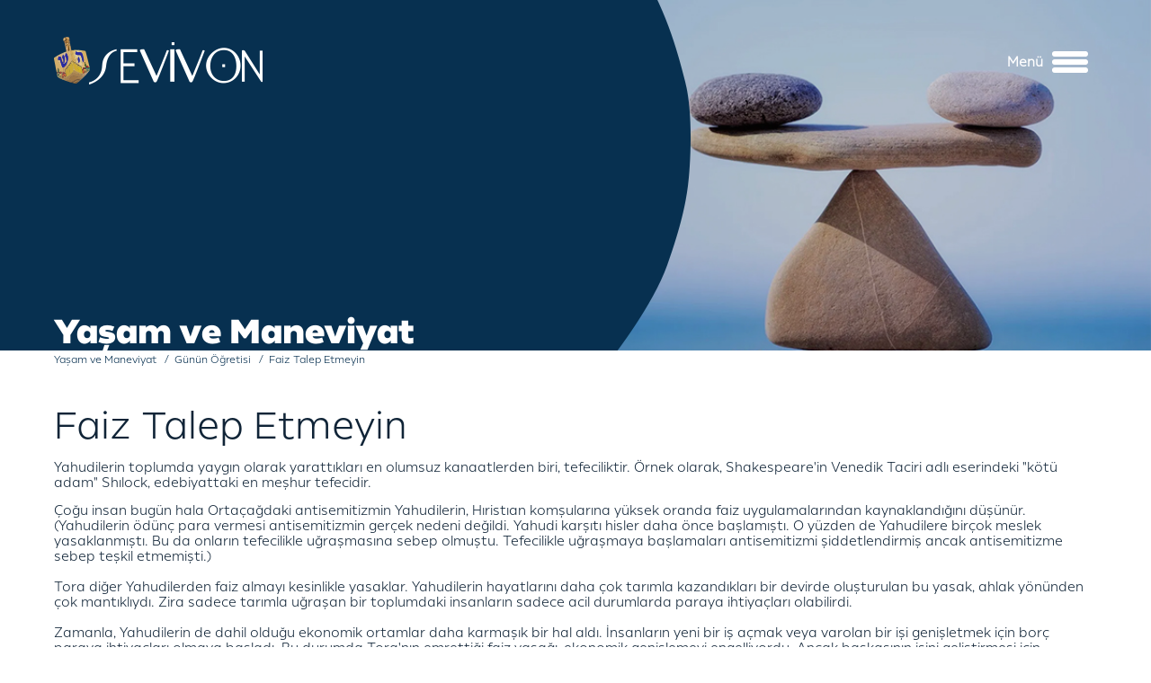

--- FILE ---
content_type: text/html; charset=utf-8
request_url: https://sevivon.com/index.php?option=com_content&view=article&id=852:faiz-talep-etmeyin&catid=92&Itemid=136
body_size: 8342
content:

<!doctype html>

<!--[if lt IE 7 ]> <html class="ie6"> <![endif]-->
<!--[if IE 7 ]> <html class="ie7"> <![endif]-->
<!--[if IE 8 ]> <html class="ie8"> <![endif]-->
<!--[if IE 9 ]> <html class="ie9"> <![endif]-->
<!--[if (gt IE 9)|!(IE)]><!--> <html> <!--<![endif]-->

	<head>
		<meta http-equiv="content-type" content="text/html; charset=utf-8" />
	<meta name="generator" content="Disual CMS" />
	<title>Faiz Talep Etmeyin - Sevivon</title>
	<link href="/templates/afil/favicon.ico" rel="shortcut icon" type="image/vnd.microsoft.icon" />
	<link href="https://sevivon.com/index.php?option=com_search&amp;view=article&amp;id=852:faiz-talep-etmeyin&amp;catid=92&amp;Itemid=136&amp;format=opensearch" rel="search" title="Ara Sevivon" type="application/opensearchdescription+xml" />
	<script src="/media/jui/js/jquery.min.js?78a35f89f57ee04e92c5b1ad81a78df0" type="text/javascript"></script>
	<script src="/media/jui/js/jquery-noconflict.js?78a35f89f57ee04e92c5b1ad81a78df0" type="text/javascript"></script>
	<script src="/media/jui/js/jquery-migrate.min.js?78a35f89f57ee04e92c5b1ad81a78df0" type="text/javascript"></script>
	<script src="/media/system/js/caption.js?78a35f89f57ee04e92c5b1ad81a78df0" type="text/javascript"></script>
	<script src="/media/jui/js/bootstrap.min.js?78a35f89f57ee04e92c5b1ad81a78df0" type="text/javascript"></script>
	<!--[if lt IE 9]><script src="/media/system/js/html5fallback.js?78a35f89f57ee04e92c5b1ad81a78df0" type="text/javascript"></script><![endif]-->
	<script type="text/javascript">
jQuery(window).on('load',  function() {
				new JCaption('img.caption');
			});
	</script>


		<meta http-equiv="X-UA-Compatible" content="IE=edge"/>
		<meta name="author" content="Disual, Your Digital Visuals Partner"/>
		<meta name="viewport" content="min-width=286, initial-scale=1, maximum-scale=1"/>

		
		<link rel="apple-touch-icon" href="/templates/afil/apple-touch-icon.png"/>
		<link rel="stylesheet" href="/templates/afil/css/slick.css"/>
		<link rel="stylesheet" href="/templates/afil/css/hc-offcanvas-nav.css"/>
		<link rel="stylesheet" href="/templates/afil/css/template_css.css"/>

	</head>

	<body id="top" class="_tr menu-136  view-article layout-">
		<div class="message-box">
			<a name="1"></a><div id="system-message-container">
	</div>

		</div>
					<div class="allbody allbody-in">
					<div class="header-wrapper">
				<div class="header-holder">
					<div class="header">
						<div class="logo">
							<a href="/index.php"><img src="/templates/afil/images/logo.png" title="Disual"/></a>
						</div>
						<div class="search-lang">
							<div class="search-lang-wrapper">
								<div class="search-wrapper">
									<div class="search">
	<form action="/index.php?option=com_content&amp;view=category&amp;layout=blog&amp;id=92&amp;Itemid=136" method="post" class="form-inline">
		<label for="mod-search-searchword93" class="element-invisible">arama...</label> <input name="searchword" id="mod-search-searchword93" maxlength="200"  class="inputbox search-query input-medium" type="search" placeholder="arama..." /> <button class="button btn btn-primary" onclick="this.form.searchword.focus();">Ara</button>		<input type="hidden" name="task" value="search" />
		<input type="hidden" name="option" value="com_search" />
		<input type="hidden" name="Itemid" value="326" />
	</form>
</div>

								</div>
							</div>
						</div>
						<div class="mainmenu-wrapper">
							<div class="mainmenu-holder">
								<div class="mainmenu">
									<ul class="nav menu">
<li class="item-103 deeper parent"><a href="/index.php?option=com_content&amp;view=category&amp;layout=blog&amp;id=17&amp;Itemid=103" >Bayramlar ve Özel Günler</a><ul class="nav-child unstyled small"><li class="item-104"><a href="/index.php?option=com_content&amp;view=category&amp;layout=blog&amp;id=18&amp;Itemid=104" >Roş Aşana</a></li><li class="item-105"><a href="/index.php?option=com_content&amp;view=category&amp;layout=blog&amp;id=22&amp;Itemid=105" >Yom Kipur</a></li><li class="item-106"><a href="/index.php?option=com_content&amp;view=category&amp;layout=blog&amp;id=25&amp;Itemid=106" >Sukot - Şemini Atseret - Simhat Tora</a></li><li class="item-107"><a href="/index.php?option=com_content&amp;view=category&amp;layout=blog&amp;id=29&amp;Itemid=107" >Hanuka</a></li><li class="item-108"><a href="/index.php?option=com_content&amp;view=category&amp;layout=blog&amp;id=33&amp;Itemid=108" >Asara Betevet (Oruç)</a></li><li class="item-109"><a href="/index.php?option=com_content&amp;view=category&amp;layout=blog&amp;id=36&amp;Itemid=109" >Tu Bişvat</a></li><li class="item-110"><a href="/index.php?option=com_content&amp;view=category&amp;layout=blog&amp;id=40&amp;Itemid=110" >Purim</a></li><li class="item-111"><a href="/index.php?option=com_content&amp;view=category&amp;layout=blog&amp;id=44&amp;Itemid=111" >Pesah</a></li><li class="item-112"><a href="/index.php?option=com_content&amp;view=category&amp;layout=blog&amp;id=183&amp;Itemid=112" target="_blank">Holokost - Yom Aşoa</a></li><li class="item-113"><a href="/index.php?option=com_content&amp;view=category&amp;layout=blog&amp;id=53&amp;Itemid=113" >Omer ve Lagbaomer</a></li><li class="item-114"><a href="/index.php?option=com_content&amp;view=category&amp;layout=blog&amp;id=57&amp;Itemid=114" >Şavuot</a></li><li class="item-115"><a href="/index.php?option=com_content&amp;view=category&amp;layout=blog&amp;id=61&amp;Itemid=115" >Şiva Asar Betamuz (Oruç)</a></li><li class="item-116"><a href="/index.php?option=com_content&amp;view=category&amp;layout=blog&amp;id=63&amp;Itemid=116" >Tişa Beav</a></li><li class="item-117"><a href="/index.php?option=com_content&amp;view=category&amp;layout=blog&amp;id=66&amp;Itemid=117" >Tu Beav</a></li><li class="item-118"><a href="/index.php?option=com_content&amp;view=category&amp;layout=blog&amp;id=68&amp;Itemid=118" >Şabat</a></li><li class="item-119"><a href="/index.php?option=com_content&amp;view=category&amp;layout=blog&amp;id=73&amp;Itemid=119" >Elul Ayı ve Önemi</a></li><li class="item-120"><a href="/index.php?option=com_content&amp;view=article&amp;id=2379&amp;Itemid=120" >Yahudi Takvimi</a></li></ul></li><li class="item-121 deeper parent"><a href="/index.php?option=com_content&amp;view=category&amp;layout=blog&amp;id=77&amp;Itemid=121" >Yaşam Döngüsü ve Semboller</a><ul class="nav-child unstyled small"><li class="item-122"><a href="/index.php?option=com_content&amp;view=category&amp;layout=blog&amp;id=78&amp;Itemid=122" >Yaşam Döngüsü</a></li><li class="item-254"><a href="/index.php?option=com_content&amp;view=category&amp;layout=blog&amp;id=184&amp;Itemid=254" >Kavramlar</a></li><li class="item-123"><a href="/index.php?option=com_content&amp;view=category&amp;layout=blog&amp;id=79&amp;Itemid=123" >Semboller</a></li></ul></li><li class="item-124 deeper parent"><a href="/index.php?option=com_content&amp;view=category&amp;layout=blog&amp;id=80&amp;Itemid=124" >Yahudi Evi</a><ul class="nav-child unstyled small"><li class="item-125"><a href="/index.php?option=com_content&amp;view=category&amp;layout=blog&amp;id=81&amp;Itemid=125" >Yahudi Mutfağı</a></li><li class="item-126"><a href="/index.php?option=com_content&amp;view=category&amp;layout=blog&amp;id=82&amp;Itemid=126" >Yahudi Kadını</a></li><li class="item-127"><a href="/index.php?option=com_content&amp;view=category&amp;layout=blog&amp;id=83&amp;Itemid=127" >Evlilik</a></li><li class="item-128"><a href="/index.php?option=com_content&amp;view=category&amp;layout=blog&amp;id=84&amp;Itemid=128" >Çocuk Eğitimi</a></li><li class="item-129"><a href="/index.php?option=com_content&amp;view=category&amp;layout=blog&amp;id=85&amp;Itemid=129" >Çocukların Sorularına Cevap</a></li><li class="item-328"><a href="/index.php?option=com_content&amp;view=category&amp;layout=blog&amp;id=186&amp;Itemid=328" >Duaların Kalbinden</a></li></ul></li><li class="item-130 active deeper parent"><a href="/index.php?option=com_content&amp;view=category&amp;layout=blog&amp;id=86&amp;Itemid=130" >Yaşam ve Maneviyat</a><ul class="nav-child unstyled small"><li class="item-131"><a href="/index.php?option=com_content&amp;view=category&amp;layout=blog&amp;id=87&amp;Itemid=131" >Bilim ve Yahudilik</a></li><li class="item-132"><a href="/index.php?option=com_content&amp;view=category&amp;layout=blog&amp;id=88&amp;Itemid=132" >Yahudi Felsefesi</a></li><li class="item-134"><a href="/index.php?option=com_content&amp;view=category&amp;layout=blog&amp;id=90&amp;Itemid=134" >Tora'nın Düşündürdükleri</a></li><li class="item-135"><a href="/index.php?option=com_content&amp;view=category&amp;layout=blog&amp;id=91&amp;Itemid=135" >Kendini Geliştirmenin Yolları</a></li><li class="item-136 current active"><a href="/index.php?option=com_content&amp;view=category&amp;layout=blog&amp;id=92&amp;Itemid=136" >Günün Öğretisi</a></li><li class="item-137"><a href="/index.php?option=com_content&amp;view=category&amp;layout=blog&amp;id=93&amp;Itemid=137" >Yaşanmış Hikayeler</a></li><li class="item-138"><a href="/index.php?option=com_content&amp;view=category&amp;layout=blog&amp;id=94&amp;Itemid=138" >Mitsvalar</a></li><li class="item-327"><a href="/index.php?option=com_content&amp;view=category&amp;layout=blog&amp;id=185&amp;Itemid=327" >Yahudi Mistisizmi - Kabala</a></li><li class="item-139"><a href="/index.php?option=com_content&amp;view=category&amp;layout=blog&amp;id=95&amp;Itemid=139" >Rabi Lord Jonathan Sacks'dan Geleceğe Mektuplar</a></li></ul></li><li class="item-140"><a href="/index.php?option=com_content&amp;view=category&amp;layout=blog&amp;id=99&amp;Itemid=140" >Tora Yorumları / Peraşalar</a></li><li class="item-141"><a href="/ext/cocuk/cocuk.htm" target="_blank" rel="noopener noreferrer">Çocuk</a></li><li class="item-142"><a href="/index.php?option=com_content&amp;view=article&amp;id=2399&amp;Itemid=142" >Tarih</a></li><li class="item-143"><a href="/index.php?option=com_content&amp;view=category&amp;layout=blog&amp;id=156&amp;Itemid=143" >Kütüphane</a></li><li class="item-144"><a href="/index.php?option=com_content&amp;view=category&amp;layout=blog&amp;id=157&amp;Itemid=144" >Medya</a></li><li class="item-145"><a href="/index.php?option=com_content&amp;view=category&amp;layout=blog&amp;id=177&amp;Itemid=145" >Linkler</a></li></ul>

								</div>
							</div>
							<span class="menu-clc">
								<b>Menü</b>
								<i></i>
							</span>
						</div>
					</div>
				</div>
			</div>

			
				<div class="content-wrapper content-wrapper-in">
					<div class="content-holder_in">
						<div class="banner-wrapper">
							<div class="banner-img-wrapper">
								<img src="/templates/afil/images/banner/1.jpg"/>
							</div>
							<div class="banner-text-wrapper">
								<div class="banner-text-holder">
								</div>
							</div>
						</div>
						<div class="pathway">
							
<ul itemscope itemtype="https://schema.org/BreadcrumbList" class="breadcrumb">
			<li class="active">
			<span class="divider icon-location"></span>
		</li>
	
				<li itemprop="itemListElement" itemscope itemtype="https://schema.org/ListItem">
									<a itemprop="item" href="/index.php?option=com_content&amp;view=featured&amp;Itemid=100" class="pathway"><span itemprop="name">Anasayfa</span></a>
				
									<span class="divider">
						<img src="/media/system/images/arrow.png" alt="" />					</span>
								<meta itemprop="position" content="1">
			</li>
					<li itemprop="itemListElement" itemscope itemtype="https://schema.org/ListItem">
									<a itemprop="item" href="/index.php?option=com_content&amp;view=category&amp;layout=blog&amp;id=86&amp;Itemid=130" class="pathway"><span itemprop="name">Yaşam ve Maneviyat</span></a>
				
									<span class="divider">
						<img src="/media/system/images/arrow.png" alt="" />					</span>
								<meta itemprop="position" content="2">
			</li>
					<li itemprop="itemListElement" itemscope itemtype="https://schema.org/ListItem">
									<a itemprop="item" href="/index.php?option=com_content&amp;view=category&amp;layout=blog&amp;id=92&amp;Itemid=136" class="pathway"><span itemprop="name">Günün Öğretisi</span></a>
				
									<span class="divider">
						<img src="/media/system/images/arrow.png" alt="" />					</span>
								<meta itemprop="position" content="3">
			</li>
					<li itemprop="itemListElement" itemscope itemtype="https://schema.org/ListItem" class="active">
				<span itemprop="name">
					Faiz Talep Etmeyin				</span>
				<meta itemprop="position" content="4">
			</li>
		</ul>

						</div>
						<div class="content-holder_in-wrapper">
							<div class="mainbody">
								<div class="arsiv">
									
								</div>
								<div class="banner-in">
											<div class="moduletable">
						

<div class="custom"  >
	<div class="banner-content">
<p><img src="/images/stories/anasayfa/yasam-maneviyat.jpg" alt="Yaşam ve Maneviyat" /></p>
<h2>Yaşam ve Maneviyat</h2>
</div></div>
		</div>
	
								</div>
								<div class="item-page" itemscope itemtype="https://schema.org/Article">
	<meta itemprop="inLanguage" content="tr-TR" />
	
		
			<div class="page-header">
					<h2 itemprop="headline">
				Faiz Talep Etmeyin			</h2>
									</div>
							
<div class="icons">
	
					<div class="btn-group pull-right">
				<button class="btn dropdown-toggle" type="button" id="dropdownMenuButton-852" aria-label="Kullanıcı araçları"
				data-toggle="dropdown" aria-haspopup="true" aria-expanded="false">
					<span class="icon-cog" aria-hidden="true"></span>
					<span class="caret" aria-hidden="true"></span>
				</button>
								<ul class="dropdown-menu" aria-labelledby="dropdownMenuButton-852">
											<li class="print-icon"> <a href="/index.php?option=com_content&amp;view=article&amp;id=852:faiz-talep-etmeyin&amp;catid=92&amp;tmpl=component&amp;print=1&amp;layout=default&amp;Itemid=136" title="< Faiz Talep Etmeyin > makalesini yazdır" onclick="window.open(this.href,'win2','status=no,toolbar=no,scrollbars=yes,titlebar=no,menubar=no,resizable=yes,width=640,height=480,directories=no,location=no'); return false;" rel="nofollow">	Yazdır</a> </li>
																			</ul>
			</div>
		
	</div>
			
		
	
	
		
									<div itemprop="articleBody">
		<p>
Yahudilerin toplumda yaygın olarak yarattıkları en olumsuz kanaatlerden biri, tefeciliktir. &Ouml;rnek olarak, Shakespeare'in Venedik Taciri adlı eserindeki &quot;k&ouml;t&uuml; adam&quot; Shılock, edebiyattaki en meşhur tefecidir. 
</p>
 &Ccedil;oğu insan bug&uuml;n hala Orta&ccedil;ağdaki antisemitizmin Yahudilerin, Hıristıan komşularına y&uuml;ksek oranda faiz uygulamalarından kaynaklandığını d&uuml;ş&uuml;n&uuml;r. (Yahudilerin &ouml;d&uuml;n&ccedil; para vermesi antisemitizmin ger&ccedil;ek nedeni değildi. Yahudi karşıtı hisler daha &ouml;nce başlamıştı. O y&uuml;zden de Yahudilere bir&ccedil;ok meslek yasaklanmıştı. Bu da onların tefecilikle uğraşmasına sebep olmuştu. Tefecilikle uğraşmaya başlamaları antisemitizmi şiddetlendirmiş ancak antisemitizme sebep teşkil etmemişti.)<br />
<br />
Tora diğer Yahudilerden faiz almayı kesinlikle yasaklar. Yahudilerin hayatlarını daha &ccedil;ok tarımla kazandıkları bir devirde oluşturulan bu yasak, ahlak y&ouml;n&uuml;nden &ccedil;ok mantıklıydı. Zira sadece tarımla uğraşan bir toplumdaki insanların sadece acil durumlarda paraya ihtiya&ccedil;ları olabilirdi.<br />
<br />
Zamanla, Yahudilerin de dahil olduğu ekonomik ortamlar daha karmaşık bir hal aldı. İnsanların yeni bir iş a&ccedil;mak veya varolan bir işi genişletmek i&ccedil;in bor&ccedil; paraya ihtiya&ccedil;ları olmaya başladı. Bu durumda Tora'nın emrettiği faiz yasağı, ekonomik genişlemeyi engelliyordu. Ancak başkasının işini geliştirmesi i&ccedil;in karşılığında birşey kazanmadan bor&ccedil; para verilmesi pek de mantıklı değildi. Ekonomik gelişmeyi teşvik etmek i&ccedil;in daha sonraki zamanlarda Yahudi yasaları, bug&uuml;n hala Ortodoks Yahudiler tarafından kullanılan ve heter iska (iş yapma izni) olarak bilinen &quot;yasal bir model&quot; geliştirdi. Yasalara uygun olan bu izne g&ouml;re, &ouml;d&uuml;n&ccedil; para veren kimsenin &quot;k&acirc;rın&quot; belli bir y&uuml;zdesini alması garantilenir. Belirlenen bu y&uuml;zde, k&acirc;r olsun veya olmasın mantıklı bir faiz oranına tekab&uuml;l eder. <br />
<br />
Heter iska kuralı, sadece işle ilgili &ouml;d&uuml;n&ccedil; verilen para i&ccedil;in ge&ccedil;erlidir. Yahudi yasaları ihtiya&ccedil; durumunda verilen bor&ccedil;larda bu sistemin kullanılmasını yasaklar. Eğer birinin gıda, giyecek, kira, okul &uuml;creti gibi gereksinimler i&ccedil;in paraya ihtiyacı varsa, hi&ccedil; faiz almadan gereken miktarı (veya verebileceğiniz kadarını) &ouml;d&uuml;n&ccedil; vermelisiniz. Mantıklı olarak, &ouml;denmediği durumlarda size fazla zarar vermeyecek bir miktarın &ouml;d&uuml;n&ccedil; verilmesi &ouml;nerilir.<br />
<br />
D&uuml;nyanın her tarafındaki bir&ccedil;ok Yahudi toplumunda, &uuml;cretsiz olarak &ouml;d&uuml;n&ccedil; para veren &ouml;rg&uuml;tler mevcuttur. Bu &ouml;rg&uuml;tlerin bazıları y&uuml;zlerce insana &ouml;d&uuml;n&ccedil; para verir. Bu paraların geriye &ouml;denme oranının &ccedil;ok y&uuml;ksek olduğu belirtilmektedir. <br />
<br />
Ciddi mali zorluk &ccedil;eken kişilere faiz almadan &ouml;d&uuml;n&ccedil; para vermek, Yahudi geleneğine g&ouml;re en onurlu gemilut hesed - merhamet - davranışlarından biridir. *** 
	</div>

	
	
<ul class="pager pagenav">
			<li class="previous">
			<a class="hasTooltip" title="Eski eşiniz ve siz" aria-label="Önceki makale: Eski eşiniz ve siz" href="/index.php?option=com_content&amp;view=article&amp;id=841:eski-esiniz-ve-siz&amp;catid=92&amp;Itemid=136" rel="prev">
				<div class="nspArt nspCol1">
					<div class="inner-module-text-wrapper">
						<h4 class="nspHeader tleft fnone has-image">Eski eşiniz ve siz</h4>
						<p class="nspText tleft fleft">Kişinin boşandığı eşine karşı bir nebze merhametli davranması gerektiği, Talmud'da yer alan bu

Ribi
Yossi'in karısı ona çok acı çektirmiş onunla çok alay etmişti. Ribi 
Elazar yanına
sana layık olan saygıyı göstermiyor...</p>
						<span class="icon-chevron-left" aria-hidden="true"></span> <span aria-hidden="true">Önceki</span>					</div>
					<div class="inner-module-img-wrapper">
						<div class="nspImageWrapper tleft fleft">
							<img class="nspImage" src="/" alt="Eski eşiniz ve siz"/>
						</div>
					</div>
				</div>
			</a>
		</li>
				<li class="next">
			<a class="hasTooltip" title="Eşinizle anne veya babanız geçinemediğinde" aria-label="Sonraki makale: Eşinizle anne veya babanız geçinemediğinde" href="/index.php?option=com_content&amp;view=article&amp;id=848:esinizle-anne-veya-babaniz-gecinemediginde&amp;catid=92&amp;Itemid=136" rel="next">
				<div class="nspArt nspCol1">
					<div class="inner-module-text-wrapper">
						<h4 class="nspHeader tleft fnone has-image">Eşinizle anne veya babanız geçinemediğinde</h4>
						<p class="nspText tleft fleft">Yahudi yasaları açısından insanın anne ve babasına bağlılığı olağşanüstü bir...</p>
						<span aria-hidden="true">Sonraki</span> <span class="icon-chevron-right" aria-hidden="true"></span>					</div>
					<div class="inner-module-img-wrapper">
						<div class="nspImageWrapper tleft fleft">
							<img class="nspImage" src="/" alt="Eşinizle anne veya babanız geçinemediğinde"/>
						</div>
					</div>
				</div>
			</a>
		</li>
		</ul>							</div>

							</div>

														<div class="inner-module inner-module-l">
								<div class="inner-module-wrapper left-wrapper">
									
								</div>
							</div>
														<button class="gtb" type="button" onclick="history.back();">Geri</button>
						</div>
					</div>
				</div>
			
			<div class="footer-wrapper">
				<div class="footer-holder">
					<div class="logo">
						<a href="/index.php"><img src="/templates/afil/images/logo.png" title="Disual"/></a>
					</div>
					<div class="mainmenu">
						<ul class="nav menu">
<li class="item-103 deeper parent"><a href="/index.php?option=com_content&amp;view=category&amp;layout=blog&amp;id=17&amp;Itemid=103" >Bayramlar ve Özel Günler</a><ul class="nav-child unstyled small"><li class="item-104"><a href="/index.php?option=com_content&amp;view=category&amp;layout=blog&amp;id=18&amp;Itemid=104" >Roş Aşana</a></li><li class="item-105"><a href="/index.php?option=com_content&amp;view=category&amp;layout=blog&amp;id=22&amp;Itemid=105" >Yom Kipur</a></li><li class="item-106"><a href="/index.php?option=com_content&amp;view=category&amp;layout=blog&amp;id=25&amp;Itemid=106" >Sukot - Şemini Atseret - Simhat Tora</a></li><li class="item-107"><a href="/index.php?option=com_content&amp;view=category&amp;layout=blog&amp;id=29&amp;Itemid=107" >Hanuka</a></li><li class="item-108"><a href="/index.php?option=com_content&amp;view=category&amp;layout=blog&amp;id=33&amp;Itemid=108" >Asara Betevet (Oruç)</a></li><li class="item-109"><a href="/index.php?option=com_content&amp;view=category&amp;layout=blog&amp;id=36&amp;Itemid=109" >Tu Bişvat</a></li><li class="item-110"><a href="/index.php?option=com_content&amp;view=category&amp;layout=blog&amp;id=40&amp;Itemid=110" >Purim</a></li><li class="item-111"><a href="/index.php?option=com_content&amp;view=category&amp;layout=blog&amp;id=44&amp;Itemid=111" >Pesah</a></li><li class="item-112"><a href="/index.php?option=com_content&amp;view=category&amp;layout=blog&amp;id=183&amp;Itemid=112" target="_blank">Holokost - Yom Aşoa</a></li><li class="item-113"><a href="/index.php?option=com_content&amp;view=category&amp;layout=blog&amp;id=53&amp;Itemid=113" >Omer ve Lagbaomer</a></li><li class="item-114"><a href="/index.php?option=com_content&amp;view=category&amp;layout=blog&amp;id=57&amp;Itemid=114" >Şavuot</a></li><li class="item-115"><a href="/index.php?option=com_content&amp;view=category&amp;layout=blog&amp;id=61&amp;Itemid=115" >Şiva Asar Betamuz (Oruç)</a></li><li class="item-116"><a href="/index.php?option=com_content&amp;view=category&amp;layout=blog&amp;id=63&amp;Itemid=116" >Tişa Beav</a></li><li class="item-117"><a href="/index.php?option=com_content&amp;view=category&amp;layout=blog&amp;id=66&amp;Itemid=117" >Tu Beav</a></li><li class="item-118"><a href="/index.php?option=com_content&amp;view=category&amp;layout=blog&amp;id=68&amp;Itemid=118" >Şabat</a></li><li class="item-119"><a href="/index.php?option=com_content&amp;view=category&amp;layout=blog&amp;id=73&amp;Itemid=119" >Elul Ayı ve Önemi</a></li><li class="item-120"><a href="/index.php?option=com_content&amp;view=article&amp;id=2379&amp;Itemid=120" >Yahudi Takvimi</a></li></ul></li><li class="item-121 deeper parent"><a href="/index.php?option=com_content&amp;view=category&amp;layout=blog&amp;id=77&amp;Itemid=121" >Yaşam Döngüsü ve Semboller</a><ul class="nav-child unstyled small"><li class="item-122"><a href="/index.php?option=com_content&amp;view=category&amp;layout=blog&amp;id=78&amp;Itemid=122" >Yaşam Döngüsü</a></li><li class="item-254"><a href="/index.php?option=com_content&amp;view=category&amp;layout=blog&amp;id=184&amp;Itemid=254" >Kavramlar</a></li><li class="item-123"><a href="/index.php?option=com_content&amp;view=category&amp;layout=blog&amp;id=79&amp;Itemid=123" >Semboller</a></li></ul></li><li class="item-124 deeper parent"><a href="/index.php?option=com_content&amp;view=category&amp;layout=blog&amp;id=80&amp;Itemid=124" >Yahudi Evi</a><ul class="nav-child unstyled small"><li class="item-125"><a href="/index.php?option=com_content&amp;view=category&amp;layout=blog&amp;id=81&amp;Itemid=125" >Yahudi Mutfağı</a></li><li class="item-126"><a href="/index.php?option=com_content&amp;view=category&amp;layout=blog&amp;id=82&amp;Itemid=126" >Yahudi Kadını</a></li><li class="item-127"><a href="/index.php?option=com_content&amp;view=category&amp;layout=blog&amp;id=83&amp;Itemid=127" >Evlilik</a></li><li class="item-128"><a href="/index.php?option=com_content&amp;view=category&amp;layout=blog&amp;id=84&amp;Itemid=128" >Çocuk Eğitimi</a></li><li class="item-129"><a href="/index.php?option=com_content&amp;view=category&amp;layout=blog&amp;id=85&amp;Itemid=129" >Çocukların Sorularına Cevap</a></li><li class="item-328"><a href="/index.php?option=com_content&amp;view=category&amp;layout=blog&amp;id=186&amp;Itemid=328" >Duaların Kalbinden</a></li></ul></li><li class="item-130 active deeper parent"><a href="/index.php?option=com_content&amp;view=category&amp;layout=blog&amp;id=86&amp;Itemid=130" >Yaşam ve Maneviyat</a><ul class="nav-child unstyled small"><li class="item-131"><a href="/index.php?option=com_content&amp;view=category&amp;layout=blog&amp;id=87&amp;Itemid=131" >Bilim ve Yahudilik</a></li><li class="item-132"><a href="/index.php?option=com_content&amp;view=category&amp;layout=blog&amp;id=88&amp;Itemid=132" >Yahudi Felsefesi</a></li><li class="item-134"><a href="/index.php?option=com_content&amp;view=category&amp;layout=blog&amp;id=90&amp;Itemid=134" >Tora'nın Düşündürdükleri</a></li><li class="item-135"><a href="/index.php?option=com_content&amp;view=category&amp;layout=blog&amp;id=91&amp;Itemid=135" >Kendini Geliştirmenin Yolları</a></li><li class="item-136 current active"><a href="/index.php?option=com_content&amp;view=category&amp;layout=blog&amp;id=92&amp;Itemid=136" >Günün Öğretisi</a></li><li class="item-137"><a href="/index.php?option=com_content&amp;view=category&amp;layout=blog&amp;id=93&amp;Itemid=137" >Yaşanmış Hikayeler</a></li><li class="item-138"><a href="/index.php?option=com_content&amp;view=category&amp;layout=blog&amp;id=94&amp;Itemid=138" >Mitsvalar</a></li><li class="item-327"><a href="/index.php?option=com_content&amp;view=category&amp;layout=blog&amp;id=185&amp;Itemid=327" >Yahudi Mistisizmi - Kabala</a></li><li class="item-139"><a href="/index.php?option=com_content&amp;view=category&amp;layout=blog&amp;id=95&amp;Itemid=139" >Rabi Lord Jonathan Sacks'dan Geleceğe Mektuplar</a></li></ul></li><li class="item-140"><a href="/index.php?option=com_content&amp;view=category&amp;layout=blog&amp;id=99&amp;Itemid=140" >Tora Yorumları / Peraşalar</a></li><li class="item-141"><a href="/ext/cocuk/cocuk.htm" target="_blank" rel="noopener noreferrer">Çocuk</a></li><li class="item-142"><a href="/index.php?option=com_content&amp;view=article&amp;id=2399&amp;Itemid=142" >Tarih</a></li><li class="item-143"><a href="/index.php?option=com_content&amp;view=category&amp;layout=blog&amp;id=156&amp;Itemid=143" >Kütüphane</a></li><li class="item-144"><a href="/index.php?option=com_content&amp;view=category&amp;layout=blog&amp;id=157&amp;Itemid=144" >Medya</a></li><li class="item-145"><a href="/index.php?option=com_content&amp;view=category&amp;layout=blog&amp;id=177&amp;Itemid=145" >Linkler</a></li></ul>

					</div>
					<div class="social">
						<h4>Sosyal Medya‘da Biz</h4>
						<ul>
							<li class="youtube"><a href="https://www.youtube.com/channel/UCIw2nip7KDfBrhA4PZwNQJA" target="_blank" title="Youtube Kanalımıza Abone Olun"><svg 
		xmlns='http://www.w3.org/2000/svg'
		xmlns:xlink='http://www.w3.org/1999/xlink'
		width='40px' height='30px'>
	   <path fill-rule='evenodd'  fill='rgb(255, 255, 255)'
		d='M38.272,23.262 C37.749,26.342 35.367,28.712 32.344,29.160 C28.569,29.721 24.044,30.000 19.517,30.000 C14.981,30.000 10.444,29.719 6.655,29.158 C3.629,28.710 1.245,26.341 0.725,23.260 C-0.243,17.547 -0.243,12.453 0.725,6.738 C1.245,3.659 3.629,1.288 6.655,0.840 C14.219,-0.281 24.782,-0.281 32.343,0.840 C35.368,1.288 37.752,3.659 38.272,6.736 C39.241,12.451 39.241,17.547 38.272,23.262 ZM35.869,7.142 C35.524,5.105 33.963,3.539 31.983,3.246 C28.308,2.702 23.902,2.430 19.497,2.430 C15.095,2.430 10.690,2.702 7.014,3.246 C5.033,3.541 3.473,5.105 3.127,7.142 C2.194,12.650 2.194,17.350 3.127,22.855 C3.472,24.892 5.033,26.457 7.012,26.751 C14.374,27.841 24.643,27.841 31.985,26.753 C33.963,26.461 35.523,24.894 35.869,22.856 C36.801,17.350 36.801,12.650 35.869,7.142 ZM16.150,21.723 C15.344,22.200 14.307,21.625 14.307,20.676 L14.307,9.322 C14.307,8.378 15.342,7.796 16.150,8.277 L25.688,13.963 C26.478,14.436 26.480,15.581 25.687,16.054 L16.150,21.723 ZM16.744,11.465 L16.744,18.537 L22.684,15.006 L16.744,11.465 Z'/>
	   </svg></a></li>
							<!--li class="facebook"><a href="#" target="_blank" title="Facebook Sayfas&#305;n&#305; Be&#287;enin"><svg 
		xmlns='http://www.w3.org/2000/svg'
		xmlns:xlink='http://www.w3.org/1999/xlink'
		width='18px' height='31px'>
	   <path fill-rule='evenodd'  fill='rgb(255, 255, 255)'
		d='M11.118,31.000 L6.040,31.000 C5.191,31.000 4.501,30.325 4.501,29.496 L4.501,18.299 L1.538,18.299 C0.690,18.299 -0.000,17.624 -0.000,16.795 L-0.000,11.997 C-0.000,11.168 0.690,10.493 1.538,10.493 L4.501,10.493 L4.501,8.091 C4.501,5.708 5.267,3.681 6.714,2.229 C8.168,0.771 10.200,-0.000 12.591,-0.000 L16.464,0.006 C17.311,0.008 18.000,0.682 18.000,1.510 L18.000,5.965 C18.000,6.794 17.310,7.469 16.462,7.469 L13.854,7.469 C13.059,7.469 12.856,7.625 12.813,7.673 C12.742,7.752 12.657,7.976 12.657,8.595 L12.657,10.493 L16.266,10.493 C16.538,10.493 16.801,10.559 17.027,10.682 C17.515,10.949 17.819,11.453 17.819,11.997 L17.817,16.795 C17.817,17.624 17.127,18.299 16.278,18.299 L12.657,18.299 L12.657,29.496 C12.657,30.325 11.966,31.000 11.118,31.000 ZM6.360,29.183 L10.797,29.183 L10.797,17.485 C10.797,16.932 11.258,16.481 11.824,16.481 L15.957,16.481 L15.959,12.311 L11.824,12.311 C11.258,12.311 10.797,11.860 10.797,11.307 L10.797,8.595 C10.797,7.885 10.871,7.077 11.419,6.470 C12.082,5.737 13.126,5.652 13.854,5.652 L16.141,5.651 L16.141,1.823 L12.589,1.817 C8.748,1.817 6.360,4.221 6.360,8.091 L6.360,11.307 C6.360,11.860 5.900,12.311 5.334,12.311 L1.859,12.311 L1.859,16.481 L5.334,16.481 C5.900,16.481 6.360,16.932 6.360,17.485 L6.360,29.183 ZM16.460,1.824 L16.461,1.824 L16.460,1.824 Z'/>
	   </svg></a></li>
							<li class="twitter"><a href="#" target="_blank" title="Twitterda Takip Edin"><svg 
		xmlns='http://www.w3.org/2000/svg'
		xmlns:xlink='http://www.w3.org/1999/xlink'
		width='32px' height='27px'>
	   <path fill-rule='evenodd'  fill='rgb(255, 255, 255)'
		d='M12.177,27.000 C6.836,27.000 2.614,26.046 0.595,24.384 L0.555,24.352 L0.520,24.315 C0.040,23.825 -0.117,23.181 0.089,22.550 L0.108,22.498 C0.358,21.859 0.970,21.428 1.634,21.424 C3.000,21.400 4.196,21.234 5.280,20.911 C3.550,20.088 2.348,18.664 1.633,16.604 C1.393,15.961 1.600,15.248 2.154,14.823 C2.291,14.718 2.446,14.639 2.609,14.586 C1.648,13.452 0.937,12.161 0.540,10.796 L0.527,10.753 L0.519,10.710 C0.384,10.020 0.686,9.310 1.239,9.004 C1.471,8.868 1.724,8.797 1.977,8.791 C1.704,8.191 1.505,7.574 1.388,6.953 C1.061,5.234 1.330,3.510 2.188,1.830 L2.387,1.424 C2.546,1.099 2.850,0.871 3.200,0.813 C3.550,0.755 3.909,0.874 4.159,1.130 L4.521,1.500 C7.378,4.560 9.936,6.012 14.360,7.006 C14.557,5.271 15.292,3.658 16.476,2.388 C17.885,0.878 19.768,0.030 21.776,0.001 L21.789,0.001 C23.254,0.001 25.071,0.856 26.171,1.459 C27.113,1.143 28.249,0.655 29.428,0.139 C29.980,-0.126 30.660,-0.005 31.093,0.438 C31.518,0.873 31.636,1.485 31.411,2.081 C31.325,2.324 31.228,2.564 31.120,2.798 C31.281,2.873 31.429,2.976 31.554,3.103 C31.931,3.489 32.088,4.092 31.954,4.641 L31.940,4.693 C31.488,6.180 30.620,7.392 29.473,8.152 C29.281,18.582 21.596,27.000 12.177,27.000 ZM2.394,23.316 C4.297,24.416 7.924,25.082 12.177,25.082 C16.265,25.082 20.123,23.288 23.040,20.031 C25.980,16.748 27.600,12.387 27.600,7.753 L27.600,7.701 C27.600,7.281 27.826,6.898 28.190,6.701 C28.928,6.301 29.525,5.621 29.914,4.751 C29.513,4.815 29.106,4.651 28.856,4.308 C28.566,3.910 28.562,3.372 28.848,2.970 C29.002,2.753 29.142,2.527 29.266,2.293 C28.248,2.730 27.282,3.122 26.443,3.382 C26.138,3.476 25.798,3.439 25.519,3.281 C24.025,2.430 22.634,1.921 21.795,1.919 C18.699,1.967 16.182,4.677 16.182,7.962 C16.182,8.301 16.035,8.620 15.778,8.835 C15.522,9.051 15.188,9.137 14.861,9.072 C9.761,8.045 6.738,6.505 3.595,3.277 C3.145,4.380 3.021,5.491 3.230,6.588 C3.441,7.699 4.003,8.813 4.855,9.808 C5.178,10.186 5.221,10.726 4.961,11.153 C4.703,11.578 4.211,11.776 3.738,11.647 C3.368,11.545 3.028,11.412 2.706,11.241 C3.363,12.699 4.492,14.047 5.911,15.041 C6.323,15.329 6.494,15.866 6.329,16.347 C6.164,16.829 5.702,17.139 5.203,17.101 C4.660,17.060 4.178,16.954 3.735,16.776 C4.531,18.433 5.802,19.344 7.762,19.693 C8.228,19.776 8.591,20.152 8.666,20.630 C8.740,21.107 8.509,21.580 8.091,21.807 C6.421,22.711 4.595,23.197 2.394,23.316 Z'/>
	   </svg></a></li>
							<li class="instagram"><a href="#" target="_blank" title="Instagram Sayfas&#305;n&#305; Ziyaret Edin"><svg 
		xmlns='http://www.w3.org/2000/svg'
		xmlns:xlink='http://www.w3.org/1999/xlink'
		width='30px' height='30px'>
	   <path fill-rule='evenodd'  fill='rgb(255, 255, 255)'
		d='M21.880,30.000 L8.121,30.000 C3.643,30.000 -0.000,26.357 -0.000,21.880 L-0.000,8.121 C-0.000,3.643 3.643,-0.000 8.121,-0.000 L21.879,-0.000 C26.357,-0.000 30.000,3.643 30.000,8.121 L30.000,21.880 C30.000,26.357 26.357,30.000 21.880,30.000 ZM28.241,8.121 C28.241,4.613 25.387,1.759 21.880,1.759 L8.121,1.759 C4.613,1.759 1.759,4.613 1.759,8.121 L1.759,21.880 C1.759,25.387 4.613,28.241 8.121,28.241 L21.879,28.241 C25.387,28.241 28.241,25.387 28.241,21.880 L28.241,8.121 ZM23.399,8.732 C22.062,8.732 20.975,7.644 20.975,6.308 C20.975,4.971 22.062,3.884 23.399,3.884 C24.736,3.884 25.823,4.971 25.823,6.308 C25.823,7.644 24.736,8.732 23.399,8.732 ZM23.399,5.643 C23.032,5.643 22.734,5.941 22.734,6.308 C22.734,6.674 23.032,6.973 23.399,6.973 C23.766,6.973 24.064,6.674 24.064,6.308 C24.064,5.941 23.766,5.643 23.399,5.643 ZM15.000,23.203 C10.477,23.203 6.797,19.523 6.797,15.000 C6.797,10.477 10.477,6.797 15.000,6.797 C19.523,6.797 23.203,10.477 23.203,15.000 C23.203,19.523 19.523,23.203 15.000,23.203 ZM15.000,8.556 C11.447,8.556 8.556,11.447 8.556,15.000 C8.556,18.553 11.447,21.444 15.000,21.444 C18.553,21.444 21.444,18.553 21.444,15.000 C21.444,11.447 18.553,8.556 15.000,8.556 Z'/>
	   </svg></a></li-->
						</ul>
					</div>
				</div>
				<div class="copyright-holder">
					<div class="copyright">
						Copyright &copy; 2026 T&#252;m haklar&#305; sakl&#305;d&#305;r.					</div>
					<div class="permission">
						Bu sitede kullanılan tüm içerik ve görsellerin kullanım hakları Sevivon'a aittir.</br>İzinsiz kopyalanamaz ve kullanılamaz.					</div>
					<div class="disual">
						<a target="_blank" href="http://www.disual.net" title="Disual Digital Visuals">
							<img src="/templates/afil/images/logo.png" alt="Disual Digital Visuals - www.disual.net"/>
						</a>
					</div>
				</div>
			</div>
		</div>

		<script src="/templates/afil/js/jquery.js"></script>
		<script src="/templates/afil/js/jquery.easing.1.3.js"></script>
		<script src="/templates/afil/js/jquery.hoverIntent.js"></script>
		<!-- script src="/templates/afil/js/swfobject.js"></script -->
		<script src="/templates/afil/js/slick.js"></script>
		<script src="/templates/afil/js/hc-offcanvas-nav.js"></script>
		<script src="/templates/afil/js/scripts.js"></script>

		<!-- jdoc:include type="modules" name="debug" / -->
		<!--?php  require_once ($this->baseurl.'/templates/analytics.php');  ?-->
	</body>
</html>